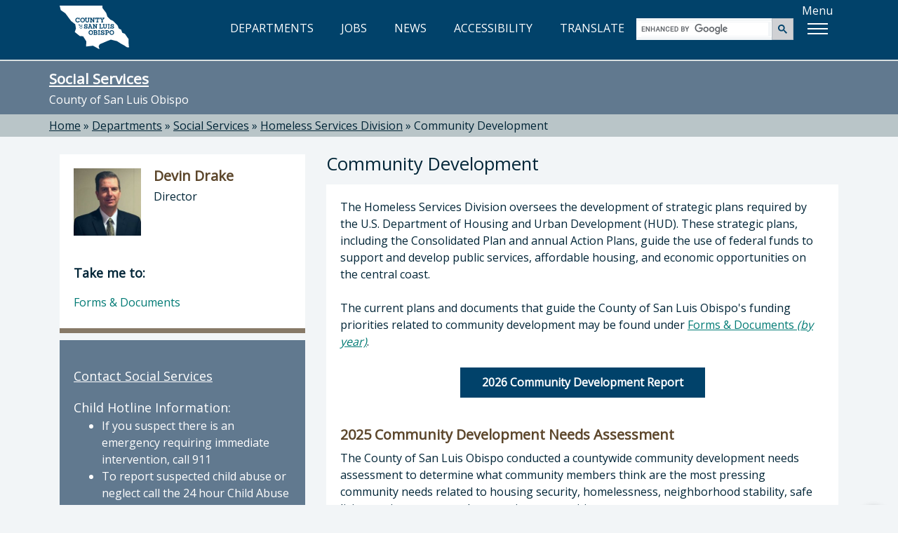

--- FILE ---
content_type: text/html; charset=utf-8
request_url: https://www.slocounty.ca.gov/departments/social-services/homeless-services-division/community-development
body_size: 7487
content:
<!DOCTYPE html>
<html lang="en">
<head>
    <meta charset="utf-8">
    <meta name="viewport" content="width=device-width, initial-scale=1.0">
    <meta http-equiv="X-UA-Compatible" content="ie=edge" />
    <meta name="format-detection" content="telephone=no" />

    <link rel="icon" href="/images/webp/favicon.ico" type="image/x-icon">
    <link rel="shortcut icon" href="/images/webp/favicon.ico" type="image/x-icon">

    
  <link href="/css/individual/generated/FullCalendar.css?v=JgwIDV8I5pA6frZAvrob7ku63vc27cZEmJq100v7q9U" rel="stylesheet" />


    
    <link href="/css/bundles/main-bundle/main-bundle.min.css.gz?v=I9DOr-P8ns4mm7u4fhhkIIfETjbSQ6EGob3_6O5EN-k" rel="stylesheet" />

    <script src="/js/bundles/header-bundle/header-bundle.min.js.gz?v=E3mqlelqR7nQn3vcrYU-Rk-zTKXAW_nxzfE7aQjNYLM"></script>

    <link href="/js/bundles/footer-bundle/footer-bundle.min.js.gz?v=9ZdO4GxQ5acQVPGNCNtJLsBaT5uKMkelUsNuvK7NFQc" rel="preload" as="script" />
    
        <link href="/js/bundles/form-bundle/form-bundle.min.js.gz?v=5Zfu7Wi_OLqOXJ0yozM22vRfkzTaBxwW-6f1O6KeyJA" rel="preload" as="script" />
    



<link href="https://fonts.googleapis.com/css?family=Open+Sans" rel="stylesheet">

<!-- Google Translate -->
<script type="text/javascript" src="/js/individual/scripts/GoogleTranslate.min.js.gz?v=UcGq-tY5kgiBadoBAjYV8AYi0gmLN7RUQyIgwgv0bks" defer></script>
<script type="text/javascript" defer>
    function googleTranslateElementInit() {
        new google.translate.TranslateElement({ pageLanguage: 'en', includedLanguages: 'es,fr,it,ja,zh-TW,ko,vi,th', layout: google.translate.TranslateElement.InlineLayout.HORIZONTAL }, 'google_translate_element');
    }
</script>
<script type="text/javascript" src="https://translate.google.com/translate_a/element.js?cb=googleTranslateElementInit" defer></script>

<!-- FontAwesome: version 7.x kit script -->
<!-- styles included: classic/solid, classic/regular, brands -->
<script src="https://kit.fontawesome.com/6a7a16eb17.js" crossorigin="anonymous"></script>

    
    

    
  <title>Community Development - County of San Luis Obispo</title>
  <meta property="og:title" content="Community Development" />
  <link rel="canonical" href="https://www.slocounty.ca.gov/departments/social-services/homeless-services-division/community-development" />


    
    <script type="text/javascript" src="/Kentico.Resource/WebAnalytics/Logger.js?Culture=en-US&amp;HttpStatus=200&amp;Value=0" async></script>
</head>
<body>
    <!-- Google Tag Manager (noscript) -->
    
        <noscript>
            <iframe src="https://www.googletagmanager.com/ns.html?id=GTM-PT92XTQS"
                    height="0" width="0" style="display:none;visibility:hidden"></iframe>
        </noscript>
    

    
        <!--<vc:ada-quick-nav />-->
        <a id="skipnav" class="skipLink" href="#pubweb-page-content">Skip to main content</a>

<!--
  <a id="accessible-header" class="skipLink" href="#accessible-header-nav">Skip to navigation</a>

{
    // TODO: Try out screen reader nav
    List<NavigationItem> navItems = new List<NavigationItem>();
    navItems.Add(new NavigationItem("Departments") { LinkHref = "/Departments" });
    navItems.Add(new NavigationItem("Jobs") { LinkHref = "https://www.governmentjobs.com/careers/slocountyca", LinkTarget = "_blank" });
}
<vc:screen-reader-navigation x-navigation-items="navItems" x-navigation-id="accessible-header-nav" />
-->

<header>
    <div class="container">
        <div class="row">
            <!-- Google Translate -->
            <div id="g-translate" class="bg-lightslate col-sm-12">
                <div id="google_translate_element"></div> <span>Please see the <a href="/Home/Google-Translate-Disclaimer" id="disclaimer">disclaimer regarding use and reliability of Google translate</a></span>
                <a href="#" id="hide-translate" class="pull-right"><i class="fa-regular fa-circle-xmark" aria-hidden="true"></i>Close</a>
            </div>
        </div>
        <div class="interior-nav">
            <!-- County Logo -->
            <a class="county-logo" href="/Home">
                <img src="/images/optimized/logo_CSL.svg" alt="County of San Luis Obispo home" />
            </a>
            <!-- Nav Links (desktop view) -->
            <nav title="top">
                <ul id="expandedNavLinks" class="nav navbar-nav navbar-right">
                    <li><a href="/Departments"><i class="fa-regular fa-building-columns" aria-hidden="true"></i> DEPARTMENTS</a></li>
                    <li><a href="https://www.governmentjobs.com/careers/slocountyca" target="_blank"><i class="fa-solid fa-briefcase" aria-hidden="true"></i> JOBS</a></li>
                    <li><a href="/Home/County-News"><i class="fa-regular fa-newspaper" aria-hidden="true"></i> NEWS</a></li>
                    <li><a href="/Home/Accessibility" id="accessibility-icon-link"><i class="fa-solid fa-universal-access" aria-hidden="true"></i> ACCESSIBILITY</a></li>
                    <li><a id="show-translate-mobile" class="show-translate-all" href="#"><i class="fa-regular fa-language" aria-hidden="true"></i> TRANSLATE</a></li>
                </ul>
            </nav>
            <!-- Google Search (desktop view) -->
            <div id="expandedGoogleSearch">
                <gcse:searchbox-only></gcse:searchbox-only>
            </div>
            <!-- Menu Button -->
            <div id="menuLabelContainer" class="center-flex">
                <p id="menuButtonLabel" class="hideMobile">Menu</p>
                <div id="menuButton" aria-labelledby="menuButtonLabel" role="button" class="show-menu-button" tabindex="0" aria-expanded="false">
                    <span class="icon-bar"></span>
                    <span class="icon-bar"></span>
                    <span class="icon-bar"></span>
                </div>
            </div>
        </div>

        <!-- Mega Menu -->
        <div id="megaMenuContainer" class="menu-container">
            <div class="megaMenu">
                <!-- Google Search (mobile view) -->
                <div id="collapsedGoogleSearch" class="collapsed-menu-form">
                    <gcse:searchbox-only></gcse:searchbox-only>
                </div>
                <!-- Mobile-only nav -->
                <ul id="mobileOnlyNav" title="top" role="navigation">
                    <li>
                        <a href="/Departments">
                            <i class="fa-regular fa-building-columns" aria-hidden="true"></i> DEPARTMENTS<span aria-hidden="true">»</span>
                        </a>
                    </li>
                    <li>
                        <a href="https://www.governmentjobs.com/careers/slocountyca" target="_blank">
                            <i class="fa-solid fa-briefcase" aria-hidden="true"></i> JOBS<span aria-hidden="true">»</span>
                        </a>
                    </li>
                    <li>
                        <a href="/Home/County-News">
                            <i class="fa-regular fa-newspaper" aria-hidden="true"></i> NEWS<span aria-hidden="true">»</span>
                        </a>
                    </li>
                    <li>
                        <a href="/Home/Accessibility">
                            <i class="fa-solid fa-universal-access" aria-hidden="true"></i> ACCESSIBILITY<span aria-hidden="true">»</span>
                        </a>
                    </li>
                    <li>
                        <a id="show-translate" class="show-translate-all" href="#">
                            <i class="fa-regular fa-language" aria-hidden="true"></i> TRANSLATE<span aria-hidden="true">»</span>
                        </a>
                    </li>
                </ul>
                <!-- Mega Menu starts here -->
                <ul id="menubar" title="main" aria-label="use arrow keys to navigate menu" role="navigation">
                    <li role="none">
                        <a href="#" class="menuHeader border-top-teal" role="menuitem"><i class="fa-regular fa-star" aria-hidden="true"></i> Popular</a>
                        <ul class="border-bottom-teal" role="menu">
                            <!-- EXAMPLE OF MEGA-MENU NESTED LISTS WITH HEADINGS: -->
                            <!--li>
                                <a href="#">School</a>
                                <ul>
                                    <li><a href="#">Leadership</a></li>
                                    <li><a href="#">History</a></li>
                                    <li><a href="#">Locations</a></li>
                                    <li><a href="#">Careers</a></li>
                                </ul>
                            </li>
                            <li>
                                <a href="#">Study</a>
                                <ul>
                                    <li><a href="#">Undergraduate</a></li>
                                    <li><a href="#">Masters</a></li>
                                    <li><a href="#">International</a></li>
                                    <li><a href="#">Online</a></li>
                                </ul>
                            </li>-->
                                                        
                            <!-- populated by NavigationRepository & NavigationMenu.js -->
                            <li id="popularMenu" role="none"></li>
                        </ul>
                    </li>
                    <li role="none">
                        <a href="#" class="menuHeader border-top-lightbrown" role="menuitem"><i class="fa-regular fa-square-check" aria-hidden="true"></i> Apply</a>
                        <ul class="border-bottom-lightbrown" role="menu">
                            <!-- populated by NavigationRepository & NavigationMenu.js -->
                            <li id="applyMenu" role="none"></li>
                        </ul>
                    </li>
                    <li role="none">
                        <a href="#" class="menuHeader border-top-mint" role="menuitem"><i class="fa-solid fa-dollar-sign" aria-hidden="true"></i> Payment</a>
                        <ul class="border-bottom-mint" role="menu">
                            <!-- populated by NavigationRepository & NavigationMenu.js -->
                            <li id="paymentMenu" role="none"></li>
                        </ul>
                    </li>
                    <li role="none">
                        <a href="#" class="menuHeader border-top-mocha" role="menuitem"><i class="fa-solid fa-magnifying-glass" aria-hidden="true"></i> Find</a>
                        <ul class="border-bottom-mocha" role="menu">
                            <!-- populated by NavigationRepository & NavigationMenu.js -->
                            <li id="findMenu" role="none"></li>
                        </ul>
                    </li>
                    <li role="none">
                        <a href="#" class="menuHeader border-top-creamycoffee" role="menuitem"><i class="fa-regular fa-comment" aria-hidden="true"></i> Contact</a>
                        <ul class="border-bottom-creamycoffee" role="menu">
                            <!-- populated by BrandingRepository & NavigationMenu.js -->
                            <li id="contactMenu" role="none"></li>
                        </ul>
                    </li>
                </ul>
            </div>
        </div>
    </div>
</header>

<!-- MOBILE NAV -->
<nav title="top" id="collapsed-menu" class="collapsed-menu-interior">
    <!-- Main Navigation -->
    <ul>
        <!-- Nav Links (mobile view) -->
        <li id="collapsedNavLinks">
            <ul>
                <li role="none">
                    <a class="no-expand" href="/Departments">
                        <i class="fa-regular fa-building-columns" aria-hidden="true"></i> DEPARTMENTS<span aria-hidden="true">»</span>
                    </a>
                </li>
                <li role="none">
                    <a class="no-expand" href="https://www.governmentjobs.com/careers/slocountyca">
                        <i class="fa-solid fa-briefcase" aria-hidden="true"></i> JOBS<span aria-hidden="true">»</span>
                    </a>
                </li>
                <li role="none">
                    <a class="no-expand" href="/Home/County-News">
                        <i class="fa-regular fa-newspaper" aria-hidden="true"></i> NEWS<span aria-hidden="true">»</span>
                    </a>
                </li>
                <li role="none">
                    <a class="no-expand" href="/Home/Accessibility">
                        <i class="fa-solid fa-universal-access" aria-hidden="true"></i> ACCESSIBILITY<span aria-hidden="true">»</span>
                    </a>
                </li>
                <li role="none">
                    <a id="show-translate" class="no-expand show-translate-all" href="#">
                        <i class="fa-regular fa-language" aria-hidden="true"></i> TRANSLATE<span aria-hidden="true">»</span>
                    </a>
                </li>
            </ul>
        </li>
    </ul>
</nav>
<!-- end collapsed menu -->
        
    

    

    

    
<!-- DEPARTMENT HERO-->


<div id="hero-interior" class="container-fluid bg-slate">
  

  <section title="sitewide notices">
  </section>

    <div class="container">
        <div class="row">
            <h2 class="h1" id="heroTitle"><a href="/Departments/Social-Services.aspx">Social Services</a></h2>
            <p>County of San Luis Obispo</p>
        </div>
    </div>
</div>

<!-- BREADCRUMBS-->

  <div id="breadcrumbs-interior" class="container-fluid bg-lightslate">
    <div class="container">
      <div class="row">
        <div role="navigation" aria-label="breadcrumbs">
              <span class="breadcrumb-item"><a href="/">Home</a></span>
              <span> » </span>
              <span class="breadcrumb-item"><a href="/departments">Departments</a></span>
              <span> » </span>
              <span class="breadcrumb-item"><a href="/departments/social-services">Social Services</a></span>
              <span> » </span>
              <span class="breadcrumb-item"><a href="/departments/social-services/homeless-services-division">Homeless Services Division</a></span>
              <span> » </span>
              <span class="breadcrumb-item" aria-current="true" tabindex="0">Community Development</span>
        </div>
      </div>
    </div>
  </div>


<!-- PAGE -->
<div id="department" class="container-fluid">
    <div class="container">
        <div class="row">
            <!-- MAIN CONTENT -->
            <div aria-describedby="heroTitle" id="pubweb-page-content" tabindex="-1" role="main" class="col-md-8 col-md-push-4">
                <h1>Community Development</h1>
                <div class="body-content featured-service-header" id="description"><p>The Homeless Services Division oversees the development of strategic plans required by the U.S. Department of Housing and Urban Development (HUD). These strategic plans, including the Consolidated Plan and annual Action Plans, guide the use of federal funds to support and develop public services, affordable housing, and economic opportunities on the central coast.&nbsp;<br />
<br />
The current plans and documents that guide the County of San Luis Obispo&#39;s funding priorities related to community development may be found under <a href="/departments/social-services/forms-documents/homeless-services/community-development" target="_blank">Forms &amp; Documents <em>(by year)</em></a>.</p>

<p style="text-align: center;"><strong><a class="btn btn-lg btn-read-more" href="https://www.slocounty.ca.gov/departments/social-services/forms-documents/homeless-services/community-development/2026/2026-cdna_report-approved-12-09-2025" target="_blank"><strong>2026 Community Development Report</strong></a></strong></p>

<h3><br />
2025 Community Development Needs Assessment</h3>

<p>The County of San Luis Obispo conducted a countywide community development needs assessment to determine what community members think are the most pressing community needs related to housing security, homelessness, neighborhood stability, safe living environments, and economic opportunities.</p>

<p>The 2025 Community Development Needs Assessment is now available:</p>

<p style="text-align: center;"><strong><a class="btn btn-lg btn-read-more" href="https://www.slocounty.ca.gov/departments/social-services/homeless-services-division/community-development/active-plans-documents/2025-community-development-needs-assessment-report" target="_blank"><strong>Read the 2025 Community Development Needs Assessment Report</strong></a></strong></p>
The information learned from the community development needs assessment will be incorporated into the 2025-2029 Consolidated Plan and 2025 Action Plan, and determine the types of programs and projects prioritized for funding between 2025 and 2029.

<h3><br />
What is the Consolidated Plan?</h3>

<p>The County of San Luis Obispo&#39;s Consolidated Plan is a five-year strategic plan to identify housing and community development priorities that align and focus funding received from the United States Department of Housing and Urban Development (HUD) Community Planning and Development (CPD) to meet the needs of San Luis Obispo community members.&nbsp;</p>

<p style="margin-left: 5.6pt;">This plan helps prioritize the use of the following grant programs:</p>

<ul>
	<li style="margin-left: 5.6pt;">
	<p><strong>Community Development Block Grant (CDBG)&nbsp;Program</strong></p>

	<ul>
		<li style="margin-left: 5.6pt;">
		<p>Creates affordable housing solutions, suitable living environments, and economic opportunities&nbsp;</p>
		</li>
		<li style="margin-left: 5.6pt;">
		<p>Funded by the U.S. Department of Housing and Urban Developmen</p>
		</li>
	</ul>
	</li>
	<li style="margin-left: 5.6pt;">
	<p><strong>HOME&nbsp;Investment Partnerships (HOME) Program</strong></p>

	<ul>
		<li style="margin-left: 5.6pt;">
		<p>Develops and rehabilitates affordable rental and home ownership opportunities by supporting below-market housing solutions and supporting rental assistance programs</p>
		</li>
		<li style="margin-left: 5.6pt;">
		<p>Funded by the U.S. Department of Housing and Urban Development</p>
		</li>
	</ul>
	</li>
	<li style="margin-left: 5.6pt;">
	<p><strong>Emergency Solutions Grant (ESG) Program</strong>&nbsp;</p>

	<ul>
		<li style="margin-left: 5.6pt;">
		<p>Helps people experiencing or at-risk of homelessness through essential support services, rapid re-housing programs, and homelessness prevention programs</p>
		</li>
		<li style="margin-left: 5.6pt;">
		<p>Funded by the U.S. Department of Housing and Urban Development</p>
		</li>
	</ul>
	</li>
</ul>

<p>Each Consolidated Plan also yields 5 annual Action Plans that outline the specific projects and programs allocated funding in a given year and their alignment with the Consolidated Plan. The County of San Luis Obispo also shares its project and program accomplishments related to the Consolidated Plan and the Action Plan in an annual report known as the Consolidated Annual Performance and Evaluation Report (CAPER). All current&nbsp;versions&nbsp;are available at <a href="/departments/social-services/forms-documents/homeless-services/community-development" target="_blank">Forms &amp; Documents <em>(by year)</em></a>. Please <a href="/departments/social-services/homeless-services-division/contact-us" target="_blank">contact us</a> for prior years.</p>

<p>&nbsp;</p>

<h3>Community Development Priorities</h3>

<p>The following priorities for the <a href="/departments/social-services/homeless-services-division/community-development/active-plans-documents/2025-2029-consolidated-plan-urban-county-of-san-luis-obispo" target="_blank">Urban County of San Luis Obispo 2025-2029&nbsp;Consolidated Plan</a> were identified by public comment, needs assessments,&nbsp;and workshops conducted in 2024:</p>

<ul>
	<li>
	<p><strong>Housing Facilities</strong>, including affordable rental housing, single family housing, and senior housing</p>
	</li>
	<li>
	<p><strong>Public Services</strong>, including&nbsp;health care, mental health, and homeless services</p>
	</li>
	<li>
	<p><strong>Public Facilities</strong>, including health care and mental health facilities, and childcare centers</p>
	</li>
	<li>
	<p><strong>Housing Services</strong>, including homelessness prevention, rental assistance, and emergency shelters</p>
	</li>
	<li><strong>Public Infrastructure</strong>, including high-speed internet, water/sewer improvements, and sidewalk improvements</li>
</ul>

<p>&nbsp;</p>

<h3>Where Do These Funds Go?</h3>

<p>The funds guided by Consolidated Plan are used in projects and programs that create new housing opportunities, maintain and update existing housing, assist low-income households, and provide public services through San Luis Obispo County. The full list of funds allocated by the County of San Luis Obispo may be found on the <a href="/departments/social-services/homeless-services-division/funding-availability" target="_blank">Funding Availability page</a>.</p>

<ul>
</ul>
</div>

                <!-- RELATED ARTICLES -->
                
<!-- RELATED ARTICLES -->



                <!-- MEETINGS CALENDAR -->
                <br />

                <!-- EDITABLE TEXT -->
                

                <!-- FAQs -->
                



                <!-- RELATED FORMS & DOCS -->
                


            </div>

            <!-- SIDE NAV -->
            <div class="col-md-4 col-md-pull-8">
                

<div class="panel panel-default dept-head">
    <section title="director">
      <div class="dept-panel-featured-content" aria-hidden="true">
        <div class="dept-panel-thumb">
          <img src="/getmedia/a4fd3ab6-3fba-4635-84b0-61336fcc1869/devindrake.jpg" alt="" />
        </div>
        <div class="dept-panel-details">
          <h3>Devin Drake</h3>
          <p>Director</p>
        </div>
      </div>
      <h3 class="sr-only">Director of Social Services: Devin Drake, Director</h3>
    </section>
  
  <nav class="dept-panel-body-links" title="Take me to...">
      <h3 class="h4" style="padding: 20px 20px 10px; margin: 0;">Take me to:</h3>  
      <ul>
          <li><a href="/departments/social-services/homeless-services-division/community-development/forms-documents">Forms &amp; Documents <span>&raquo;</span></a></li>
      </ul>
  </nav>
</div>
                

                

  <div class="panel panel-default panel-custom bg-slate" style="border-bottom:7px solid #01426A;">
  <div class="dept-panel-custom-content">
    <p><a href="/Departments/Social-Services/Contact-Us.aspx">Contact Social Services</a></p>

<p>Child Hotline Information:</p>

<ul>
	<li>If you suspect there is an emergency requiring immediate intervention, call 911</li>
	<li>To report suspected child abuse or neglect call the 24 hour Child Abuse Hotline at (805) 781-KIDS (5437) or toll free 1-800-834-KIDS (5437)</li>
	<li>After calling the hotline, mandated reporters must fill out the <a href="https://oag.ca.gov/sites/all/files/agweb/pdfs/childabuse/ss_8572.pdf?" target="_blank">Suspected Child Abuse Report BCIA 8572</a> and send it to the CWS Social Worker by fax or email.</li>
</ul>

<p>Adult Hotline Information:</p>

<ul>
	<li>If you suspect there is an emergency requiring immediate intervention, call 911</li>
	<li>To report suspected elder abuse or neglect call the Adult Services Hotline at (805) 781-1790 during regular business hours, or after business hours call (844) 729-8011</li>
	<li><a href="https://www.reporttoaps.org/" target="_blank">Mandated Reporter</a></li>
</ul>

<p>&nbsp;</p>

  </div>
</div>

            </div>
        </div>
    </div>
</div>



    
        <!--<vc:ada-quick-nav />-->
        

<!-- FOOTER -->
<footer id="footer" class="container-fluid bg-darkblue">
    <div class="container">
        <div class="row">
            <div class="col-xs-12 col-md-7 col-lg-8">
                <img class="footer-seal" src="/images/optimized/seal_CSL.webp" alt="County seal" />
                <div class="footer-county-info">
                    <div class="title">County Government Center</div>
                    <p>1055 Monterey Street, San Luis Obispo, CA 93408</p>
                    <a class="footerFirstLink btn btn-lg btn-read-more btn-footer" target="_blank" href="https://www.google.com/maps/place/1055+Monterey+St,+San+Luis+Obispo,+CA+93408">View Map<span class="sr-only"> opens in new tab</span></a>
                    <p>County Phone Directory: <strong>805-781-5000</strong></p>
                    <p>(Toll free: <strong>800-834-4636</strong>)</p>
                </div>
            </div>
            <div class="col-xs-12 col-md-5 col-lg-4">
                <div class="footer-county-connect">
                    <div class="title">Connect with the County</div>
                    <div class="footer-social">
                        <ul>
                            <li class="social-icons"><a href="https://www.facebook.com/SLOCountyGov" target="_blank" title="Facebook" aria-label="facebook, opens in new tab"><i class="fa-brands fa-facebook-f"></i></a></li>
                            <li class="social-icons"><a href="https://www.youtube.com/user/slocountygov" target="_blank" title="Youtube" aria-label="youtube, opens in new tab"><i class="fa-brands fa-youtube"></i></a></li>
                            <li class="social-icons"><a href="https://www.flickr.com/photos/146770992@N06/" target="_blank" title="Flickr" aria-label="flickr, opens in new tab"><i class="fa-brands fa-flickr"></i></a></li>
                            <li class="social-icons"><a href="https://www.instagram.com/countyofslo/" target="_blank" title="Instagram" aria-label="instagram, opens in new tab"><i class="fa-brands fa-instagram"></i></a></li>
                        </ul>
                    </div>
                    <hr class="footer-hr">
                    <div class="footer-links footer-links-top-spacing">
                        <ul>
                            <li><a href="/Home/Contact-Us"><span>Contact the County</span></a></li>
                            <li><a href="/Home/Online-Privacy,-Security,-and-Conditions-of-Use-Po"><span>Privacy Policy</span></a></li>
                            <li><a href="/home/senate-bill-no-272-(sb-272)-california-public-reco"><span>SB 272</span></a></li>
                            <li><a href="/Home/Accessibility"><span>Accessibility</span></a></li>
                        </ul>
                    </div>
                    <div class="footer-fineprint">
                        <p>© 2026 County of San Luis Obispo, California</p>
                    </div>
                </div>
            </div>
        </div>
    </div>

    <!-- BACK TO TOP BTN -->
    <div id="back-to-top" data-backtotop="Back to top" tabindex="0">
        <img src="/images/optimized/back-to-top.svg" alt="Return to the top of the page" />
    </div>
</footer>
        
    

    

    <script src="/js/bundles/form-bundle/form-bundle.min.js.gz?v=5Zfu7Wi_OLqOXJ0yozM22vRfkzTaBxwW-6f1O6KeyJA"></script>


<!-- Javascripts File -->

    <script src="/js/bundles/footer-bundle/footer-bundle.min.js.gz?v=9ZdO4GxQ5acQVPGNCNtJLsBaT5uKMkelUsNuvK7NFQc"></script>
    
    <!-- Google Analytics via Tag Manager  -->
    <script>
        (function (w, d, s, l, i) {
            w[l] = w[l] || []; w[l].push({
                'gtm.start':
                    new Date().getTime(), event: 'gtm.js'
            }); var f = d.getElementsByTagName(s)[0],
                j = d.createElement(s), dl = l != 'dataLayer' ? '&l=' + l : ''; j.async = true; j.src =
                    'https://www.googletagmanager.com/gtm.js?id=' + i + dl; f.parentNode.insertBefore(j, f);
        })(window, document, 'script', 'dataLayer', 'GTM-PT92XTQS');
    </script>

    <!-- Monsido -->
    <script type="text/javascript">
      window._monsido = window._monsido || {
        token: "tehN-r_TJ4y49Q9Zls8Lcw",
        statistics: {
          enabled: true,
          cookieLessTracking: true,
          documentTracking: {
            enabled: false,
            documentCls: "monsido_download",
            documentIgnoreCls: "monsido_ignore_download",
            documentExt: [".pdf", ".xlsx", ".xls", ".doc", ".docx"],
          },
        },
        heatmap: {
          enabled: true,
        },
      };
    </script>
    <script type="text/javascript" async src="https://app-script.monsido.com/v2/monsido-script.js"></script>


<script type="text/javascript">
    // Exposes window['aspnetValidation']
    var v = new aspnetValidation.ValidationService();
    v.bootstrap();
</script>

    
    
    <script src='/js/individual/scripts/FullCalendar.min.js' defer></script>
    <script type="module" src="/js/individual/scripts/calendarImplementation.js?v=xzZJbKGA0rV_UeES0hTRppRpm6V0y92cMM-hYrDHFFw" defer></script>

</body>
</html>

--- FILE ---
content_type: text/css
request_url: https://www.slocounty.ca.gov/css/individual/generated/FullCalendar.css?v=JgwIDV8I5pA6frZAvrob7ku63vc27cZEmJq100v7q9U
body_size: 23
content:
/* MIXINS */
/* COLORS */
:root {
  --fc-today-bg-color: rgba(0,178,169,0.15);
  --fc-button-bg-color: #61798F;
}

#calendar {
  margin-bottom: 20px;
}

#calendar a {
  text-decoration: none !important;
}

#calendar a.fc-event {
  text-decoration: underline !important;
}

#calendar a.fc-event:hover,
#calendar a.fc-event:focus {
  text-decoration: none !important;
}

#calendar a.fc-event:hover {
  outline: solid 1px;
}

#calendar h2.fc-toolbar-title {
  color: #012537;
  font-size: 1.3rem;
  font-weight: bold;
}

#calendar a.fc-daygrid-day-number {
  color: #012537 !important;
}

#calendar.fc .fc-daygrid-day-bottom {
  margin-top: -10px !important;
}
/*# sourceMappingURL=FullCalendar.css.map */


--- FILE ---
content_type: text/javascript
request_url: https://www.slocounty.ca.gov/js/individual/scripts/calendarImplementation.js?v=xzZJbKGA0rV_UeES0hTRppRpm6V0y92cMM-hYrDHFFw
body_size: 52
content:


document.addEventListener('DOMContentLoaded', function () {
  let getEventsUrl = "/api/calendar/calendarevents?urlPath=";
  var urlPath = window.location.pathname;
  getEventsUrl += urlPath;

  $.get(getEventsUrl).done(function (eventsData) {
    var calendarEl = document.getElementById('calendar');
    var calendar = new FullCalendar.Calendar(calendarEl, {
      headerToolbar: {
        left: 'title',
        right: 'today prev,next'
      },
      eventColor: '#13bbb4',
      initialView: 'dayGridMonth',
      editable: false,
      selectable: false,
      businessHours: true,
      dayMaxEvents: true, // allow "more" link when too many events
      events: eventsData
    });
    calendar.render();
  });
});